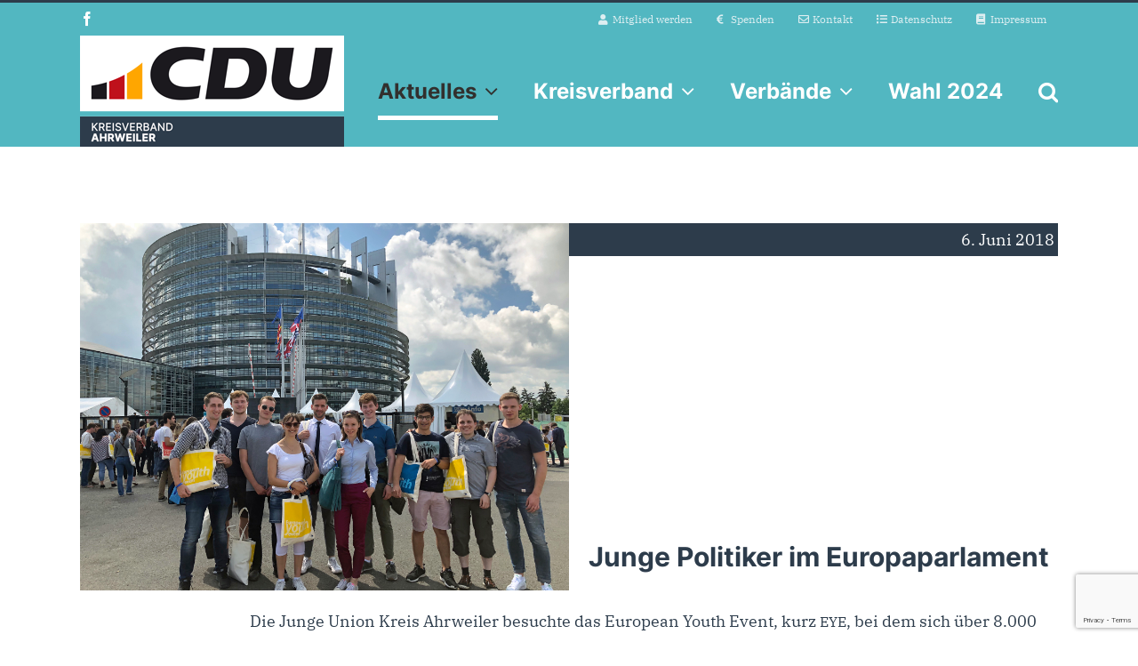

--- FILE ---
content_type: text/html; charset=utf-8
request_url: https://www.google.com/recaptcha/api2/anchor?ar=1&k=6LfBsYEUAAAAAA0AuHcTh5gMH4cmWRkpNdT4LKxV&co=aHR0cHM6Ly93d3cuY2R1LWF3LmRlOjQ0Mw..&hl=en&v=PoyoqOPhxBO7pBk68S4YbpHZ&size=invisible&anchor-ms=20000&execute-ms=30000&cb=amszy3yfi363
body_size: 48560
content:
<!DOCTYPE HTML><html dir="ltr" lang="en"><head><meta http-equiv="Content-Type" content="text/html; charset=UTF-8">
<meta http-equiv="X-UA-Compatible" content="IE=edge">
<title>reCAPTCHA</title>
<style type="text/css">
/* cyrillic-ext */
@font-face {
  font-family: 'Roboto';
  font-style: normal;
  font-weight: 400;
  font-stretch: 100%;
  src: url(//fonts.gstatic.com/s/roboto/v48/KFO7CnqEu92Fr1ME7kSn66aGLdTylUAMa3GUBHMdazTgWw.woff2) format('woff2');
  unicode-range: U+0460-052F, U+1C80-1C8A, U+20B4, U+2DE0-2DFF, U+A640-A69F, U+FE2E-FE2F;
}
/* cyrillic */
@font-face {
  font-family: 'Roboto';
  font-style: normal;
  font-weight: 400;
  font-stretch: 100%;
  src: url(//fonts.gstatic.com/s/roboto/v48/KFO7CnqEu92Fr1ME7kSn66aGLdTylUAMa3iUBHMdazTgWw.woff2) format('woff2');
  unicode-range: U+0301, U+0400-045F, U+0490-0491, U+04B0-04B1, U+2116;
}
/* greek-ext */
@font-face {
  font-family: 'Roboto';
  font-style: normal;
  font-weight: 400;
  font-stretch: 100%;
  src: url(//fonts.gstatic.com/s/roboto/v48/KFO7CnqEu92Fr1ME7kSn66aGLdTylUAMa3CUBHMdazTgWw.woff2) format('woff2');
  unicode-range: U+1F00-1FFF;
}
/* greek */
@font-face {
  font-family: 'Roboto';
  font-style: normal;
  font-weight: 400;
  font-stretch: 100%;
  src: url(//fonts.gstatic.com/s/roboto/v48/KFO7CnqEu92Fr1ME7kSn66aGLdTylUAMa3-UBHMdazTgWw.woff2) format('woff2');
  unicode-range: U+0370-0377, U+037A-037F, U+0384-038A, U+038C, U+038E-03A1, U+03A3-03FF;
}
/* math */
@font-face {
  font-family: 'Roboto';
  font-style: normal;
  font-weight: 400;
  font-stretch: 100%;
  src: url(//fonts.gstatic.com/s/roboto/v48/KFO7CnqEu92Fr1ME7kSn66aGLdTylUAMawCUBHMdazTgWw.woff2) format('woff2');
  unicode-range: U+0302-0303, U+0305, U+0307-0308, U+0310, U+0312, U+0315, U+031A, U+0326-0327, U+032C, U+032F-0330, U+0332-0333, U+0338, U+033A, U+0346, U+034D, U+0391-03A1, U+03A3-03A9, U+03B1-03C9, U+03D1, U+03D5-03D6, U+03F0-03F1, U+03F4-03F5, U+2016-2017, U+2034-2038, U+203C, U+2040, U+2043, U+2047, U+2050, U+2057, U+205F, U+2070-2071, U+2074-208E, U+2090-209C, U+20D0-20DC, U+20E1, U+20E5-20EF, U+2100-2112, U+2114-2115, U+2117-2121, U+2123-214F, U+2190, U+2192, U+2194-21AE, U+21B0-21E5, U+21F1-21F2, U+21F4-2211, U+2213-2214, U+2216-22FF, U+2308-230B, U+2310, U+2319, U+231C-2321, U+2336-237A, U+237C, U+2395, U+239B-23B7, U+23D0, U+23DC-23E1, U+2474-2475, U+25AF, U+25B3, U+25B7, U+25BD, U+25C1, U+25CA, U+25CC, U+25FB, U+266D-266F, U+27C0-27FF, U+2900-2AFF, U+2B0E-2B11, U+2B30-2B4C, U+2BFE, U+3030, U+FF5B, U+FF5D, U+1D400-1D7FF, U+1EE00-1EEFF;
}
/* symbols */
@font-face {
  font-family: 'Roboto';
  font-style: normal;
  font-weight: 400;
  font-stretch: 100%;
  src: url(//fonts.gstatic.com/s/roboto/v48/KFO7CnqEu92Fr1ME7kSn66aGLdTylUAMaxKUBHMdazTgWw.woff2) format('woff2');
  unicode-range: U+0001-000C, U+000E-001F, U+007F-009F, U+20DD-20E0, U+20E2-20E4, U+2150-218F, U+2190, U+2192, U+2194-2199, U+21AF, U+21E6-21F0, U+21F3, U+2218-2219, U+2299, U+22C4-22C6, U+2300-243F, U+2440-244A, U+2460-24FF, U+25A0-27BF, U+2800-28FF, U+2921-2922, U+2981, U+29BF, U+29EB, U+2B00-2BFF, U+4DC0-4DFF, U+FFF9-FFFB, U+10140-1018E, U+10190-1019C, U+101A0, U+101D0-101FD, U+102E0-102FB, U+10E60-10E7E, U+1D2C0-1D2D3, U+1D2E0-1D37F, U+1F000-1F0FF, U+1F100-1F1AD, U+1F1E6-1F1FF, U+1F30D-1F30F, U+1F315, U+1F31C, U+1F31E, U+1F320-1F32C, U+1F336, U+1F378, U+1F37D, U+1F382, U+1F393-1F39F, U+1F3A7-1F3A8, U+1F3AC-1F3AF, U+1F3C2, U+1F3C4-1F3C6, U+1F3CA-1F3CE, U+1F3D4-1F3E0, U+1F3ED, U+1F3F1-1F3F3, U+1F3F5-1F3F7, U+1F408, U+1F415, U+1F41F, U+1F426, U+1F43F, U+1F441-1F442, U+1F444, U+1F446-1F449, U+1F44C-1F44E, U+1F453, U+1F46A, U+1F47D, U+1F4A3, U+1F4B0, U+1F4B3, U+1F4B9, U+1F4BB, U+1F4BF, U+1F4C8-1F4CB, U+1F4D6, U+1F4DA, U+1F4DF, U+1F4E3-1F4E6, U+1F4EA-1F4ED, U+1F4F7, U+1F4F9-1F4FB, U+1F4FD-1F4FE, U+1F503, U+1F507-1F50B, U+1F50D, U+1F512-1F513, U+1F53E-1F54A, U+1F54F-1F5FA, U+1F610, U+1F650-1F67F, U+1F687, U+1F68D, U+1F691, U+1F694, U+1F698, U+1F6AD, U+1F6B2, U+1F6B9-1F6BA, U+1F6BC, U+1F6C6-1F6CF, U+1F6D3-1F6D7, U+1F6E0-1F6EA, U+1F6F0-1F6F3, U+1F6F7-1F6FC, U+1F700-1F7FF, U+1F800-1F80B, U+1F810-1F847, U+1F850-1F859, U+1F860-1F887, U+1F890-1F8AD, U+1F8B0-1F8BB, U+1F8C0-1F8C1, U+1F900-1F90B, U+1F93B, U+1F946, U+1F984, U+1F996, U+1F9E9, U+1FA00-1FA6F, U+1FA70-1FA7C, U+1FA80-1FA89, U+1FA8F-1FAC6, U+1FACE-1FADC, U+1FADF-1FAE9, U+1FAF0-1FAF8, U+1FB00-1FBFF;
}
/* vietnamese */
@font-face {
  font-family: 'Roboto';
  font-style: normal;
  font-weight: 400;
  font-stretch: 100%;
  src: url(//fonts.gstatic.com/s/roboto/v48/KFO7CnqEu92Fr1ME7kSn66aGLdTylUAMa3OUBHMdazTgWw.woff2) format('woff2');
  unicode-range: U+0102-0103, U+0110-0111, U+0128-0129, U+0168-0169, U+01A0-01A1, U+01AF-01B0, U+0300-0301, U+0303-0304, U+0308-0309, U+0323, U+0329, U+1EA0-1EF9, U+20AB;
}
/* latin-ext */
@font-face {
  font-family: 'Roboto';
  font-style: normal;
  font-weight: 400;
  font-stretch: 100%;
  src: url(//fonts.gstatic.com/s/roboto/v48/KFO7CnqEu92Fr1ME7kSn66aGLdTylUAMa3KUBHMdazTgWw.woff2) format('woff2');
  unicode-range: U+0100-02BA, U+02BD-02C5, U+02C7-02CC, U+02CE-02D7, U+02DD-02FF, U+0304, U+0308, U+0329, U+1D00-1DBF, U+1E00-1E9F, U+1EF2-1EFF, U+2020, U+20A0-20AB, U+20AD-20C0, U+2113, U+2C60-2C7F, U+A720-A7FF;
}
/* latin */
@font-face {
  font-family: 'Roboto';
  font-style: normal;
  font-weight: 400;
  font-stretch: 100%;
  src: url(//fonts.gstatic.com/s/roboto/v48/KFO7CnqEu92Fr1ME7kSn66aGLdTylUAMa3yUBHMdazQ.woff2) format('woff2');
  unicode-range: U+0000-00FF, U+0131, U+0152-0153, U+02BB-02BC, U+02C6, U+02DA, U+02DC, U+0304, U+0308, U+0329, U+2000-206F, U+20AC, U+2122, U+2191, U+2193, U+2212, U+2215, U+FEFF, U+FFFD;
}
/* cyrillic-ext */
@font-face {
  font-family: 'Roboto';
  font-style: normal;
  font-weight: 500;
  font-stretch: 100%;
  src: url(//fonts.gstatic.com/s/roboto/v48/KFO7CnqEu92Fr1ME7kSn66aGLdTylUAMa3GUBHMdazTgWw.woff2) format('woff2');
  unicode-range: U+0460-052F, U+1C80-1C8A, U+20B4, U+2DE0-2DFF, U+A640-A69F, U+FE2E-FE2F;
}
/* cyrillic */
@font-face {
  font-family: 'Roboto';
  font-style: normal;
  font-weight: 500;
  font-stretch: 100%;
  src: url(//fonts.gstatic.com/s/roboto/v48/KFO7CnqEu92Fr1ME7kSn66aGLdTylUAMa3iUBHMdazTgWw.woff2) format('woff2');
  unicode-range: U+0301, U+0400-045F, U+0490-0491, U+04B0-04B1, U+2116;
}
/* greek-ext */
@font-face {
  font-family: 'Roboto';
  font-style: normal;
  font-weight: 500;
  font-stretch: 100%;
  src: url(//fonts.gstatic.com/s/roboto/v48/KFO7CnqEu92Fr1ME7kSn66aGLdTylUAMa3CUBHMdazTgWw.woff2) format('woff2');
  unicode-range: U+1F00-1FFF;
}
/* greek */
@font-face {
  font-family: 'Roboto';
  font-style: normal;
  font-weight: 500;
  font-stretch: 100%;
  src: url(//fonts.gstatic.com/s/roboto/v48/KFO7CnqEu92Fr1ME7kSn66aGLdTylUAMa3-UBHMdazTgWw.woff2) format('woff2');
  unicode-range: U+0370-0377, U+037A-037F, U+0384-038A, U+038C, U+038E-03A1, U+03A3-03FF;
}
/* math */
@font-face {
  font-family: 'Roboto';
  font-style: normal;
  font-weight: 500;
  font-stretch: 100%;
  src: url(//fonts.gstatic.com/s/roboto/v48/KFO7CnqEu92Fr1ME7kSn66aGLdTylUAMawCUBHMdazTgWw.woff2) format('woff2');
  unicode-range: U+0302-0303, U+0305, U+0307-0308, U+0310, U+0312, U+0315, U+031A, U+0326-0327, U+032C, U+032F-0330, U+0332-0333, U+0338, U+033A, U+0346, U+034D, U+0391-03A1, U+03A3-03A9, U+03B1-03C9, U+03D1, U+03D5-03D6, U+03F0-03F1, U+03F4-03F5, U+2016-2017, U+2034-2038, U+203C, U+2040, U+2043, U+2047, U+2050, U+2057, U+205F, U+2070-2071, U+2074-208E, U+2090-209C, U+20D0-20DC, U+20E1, U+20E5-20EF, U+2100-2112, U+2114-2115, U+2117-2121, U+2123-214F, U+2190, U+2192, U+2194-21AE, U+21B0-21E5, U+21F1-21F2, U+21F4-2211, U+2213-2214, U+2216-22FF, U+2308-230B, U+2310, U+2319, U+231C-2321, U+2336-237A, U+237C, U+2395, U+239B-23B7, U+23D0, U+23DC-23E1, U+2474-2475, U+25AF, U+25B3, U+25B7, U+25BD, U+25C1, U+25CA, U+25CC, U+25FB, U+266D-266F, U+27C0-27FF, U+2900-2AFF, U+2B0E-2B11, U+2B30-2B4C, U+2BFE, U+3030, U+FF5B, U+FF5D, U+1D400-1D7FF, U+1EE00-1EEFF;
}
/* symbols */
@font-face {
  font-family: 'Roboto';
  font-style: normal;
  font-weight: 500;
  font-stretch: 100%;
  src: url(//fonts.gstatic.com/s/roboto/v48/KFO7CnqEu92Fr1ME7kSn66aGLdTylUAMaxKUBHMdazTgWw.woff2) format('woff2');
  unicode-range: U+0001-000C, U+000E-001F, U+007F-009F, U+20DD-20E0, U+20E2-20E4, U+2150-218F, U+2190, U+2192, U+2194-2199, U+21AF, U+21E6-21F0, U+21F3, U+2218-2219, U+2299, U+22C4-22C6, U+2300-243F, U+2440-244A, U+2460-24FF, U+25A0-27BF, U+2800-28FF, U+2921-2922, U+2981, U+29BF, U+29EB, U+2B00-2BFF, U+4DC0-4DFF, U+FFF9-FFFB, U+10140-1018E, U+10190-1019C, U+101A0, U+101D0-101FD, U+102E0-102FB, U+10E60-10E7E, U+1D2C0-1D2D3, U+1D2E0-1D37F, U+1F000-1F0FF, U+1F100-1F1AD, U+1F1E6-1F1FF, U+1F30D-1F30F, U+1F315, U+1F31C, U+1F31E, U+1F320-1F32C, U+1F336, U+1F378, U+1F37D, U+1F382, U+1F393-1F39F, U+1F3A7-1F3A8, U+1F3AC-1F3AF, U+1F3C2, U+1F3C4-1F3C6, U+1F3CA-1F3CE, U+1F3D4-1F3E0, U+1F3ED, U+1F3F1-1F3F3, U+1F3F5-1F3F7, U+1F408, U+1F415, U+1F41F, U+1F426, U+1F43F, U+1F441-1F442, U+1F444, U+1F446-1F449, U+1F44C-1F44E, U+1F453, U+1F46A, U+1F47D, U+1F4A3, U+1F4B0, U+1F4B3, U+1F4B9, U+1F4BB, U+1F4BF, U+1F4C8-1F4CB, U+1F4D6, U+1F4DA, U+1F4DF, U+1F4E3-1F4E6, U+1F4EA-1F4ED, U+1F4F7, U+1F4F9-1F4FB, U+1F4FD-1F4FE, U+1F503, U+1F507-1F50B, U+1F50D, U+1F512-1F513, U+1F53E-1F54A, U+1F54F-1F5FA, U+1F610, U+1F650-1F67F, U+1F687, U+1F68D, U+1F691, U+1F694, U+1F698, U+1F6AD, U+1F6B2, U+1F6B9-1F6BA, U+1F6BC, U+1F6C6-1F6CF, U+1F6D3-1F6D7, U+1F6E0-1F6EA, U+1F6F0-1F6F3, U+1F6F7-1F6FC, U+1F700-1F7FF, U+1F800-1F80B, U+1F810-1F847, U+1F850-1F859, U+1F860-1F887, U+1F890-1F8AD, U+1F8B0-1F8BB, U+1F8C0-1F8C1, U+1F900-1F90B, U+1F93B, U+1F946, U+1F984, U+1F996, U+1F9E9, U+1FA00-1FA6F, U+1FA70-1FA7C, U+1FA80-1FA89, U+1FA8F-1FAC6, U+1FACE-1FADC, U+1FADF-1FAE9, U+1FAF0-1FAF8, U+1FB00-1FBFF;
}
/* vietnamese */
@font-face {
  font-family: 'Roboto';
  font-style: normal;
  font-weight: 500;
  font-stretch: 100%;
  src: url(//fonts.gstatic.com/s/roboto/v48/KFO7CnqEu92Fr1ME7kSn66aGLdTylUAMa3OUBHMdazTgWw.woff2) format('woff2');
  unicode-range: U+0102-0103, U+0110-0111, U+0128-0129, U+0168-0169, U+01A0-01A1, U+01AF-01B0, U+0300-0301, U+0303-0304, U+0308-0309, U+0323, U+0329, U+1EA0-1EF9, U+20AB;
}
/* latin-ext */
@font-face {
  font-family: 'Roboto';
  font-style: normal;
  font-weight: 500;
  font-stretch: 100%;
  src: url(//fonts.gstatic.com/s/roboto/v48/KFO7CnqEu92Fr1ME7kSn66aGLdTylUAMa3KUBHMdazTgWw.woff2) format('woff2');
  unicode-range: U+0100-02BA, U+02BD-02C5, U+02C7-02CC, U+02CE-02D7, U+02DD-02FF, U+0304, U+0308, U+0329, U+1D00-1DBF, U+1E00-1E9F, U+1EF2-1EFF, U+2020, U+20A0-20AB, U+20AD-20C0, U+2113, U+2C60-2C7F, U+A720-A7FF;
}
/* latin */
@font-face {
  font-family: 'Roboto';
  font-style: normal;
  font-weight: 500;
  font-stretch: 100%;
  src: url(//fonts.gstatic.com/s/roboto/v48/KFO7CnqEu92Fr1ME7kSn66aGLdTylUAMa3yUBHMdazQ.woff2) format('woff2');
  unicode-range: U+0000-00FF, U+0131, U+0152-0153, U+02BB-02BC, U+02C6, U+02DA, U+02DC, U+0304, U+0308, U+0329, U+2000-206F, U+20AC, U+2122, U+2191, U+2193, U+2212, U+2215, U+FEFF, U+FFFD;
}
/* cyrillic-ext */
@font-face {
  font-family: 'Roboto';
  font-style: normal;
  font-weight: 900;
  font-stretch: 100%;
  src: url(//fonts.gstatic.com/s/roboto/v48/KFO7CnqEu92Fr1ME7kSn66aGLdTylUAMa3GUBHMdazTgWw.woff2) format('woff2');
  unicode-range: U+0460-052F, U+1C80-1C8A, U+20B4, U+2DE0-2DFF, U+A640-A69F, U+FE2E-FE2F;
}
/* cyrillic */
@font-face {
  font-family: 'Roboto';
  font-style: normal;
  font-weight: 900;
  font-stretch: 100%;
  src: url(//fonts.gstatic.com/s/roboto/v48/KFO7CnqEu92Fr1ME7kSn66aGLdTylUAMa3iUBHMdazTgWw.woff2) format('woff2');
  unicode-range: U+0301, U+0400-045F, U+0490-0491, U+04B0-04B1, U+2116;
}
/* greek-ext */
@font-face {
  font-family: 'Roboto';
  font-style: normal;
  font-weight: 900;
  font-stretch: 100%;
  src: url(//fonts.gstatic.com/s/roboto/v48/KFO7CnqEu92Fr1ME7kSn66aGLdTylUAMa3CUBHMdazTgWw.woff2) format('woff2');
  unicode-range: U+1F00-1FFF;
}
/* greek */
@font-face {
  font-family: 'Roboto';
  font-style: normal;
  font-weight: 900;
  font-stretch: 100%;
  src: url(//fonts.gstatic.com/s/roboto/v48/KFO7CnqEu92Fr1ME7kSn66aGLdTylUAMa3-UBHMdazTgWw.woff2) format('woff2');
  unicode-range: U+0370-0377, U+037A-037F, U+0384-038A, U+038C, U+038E-03A1, U+03A3-03FF;
}
/* math */
@font-face {
  font-family: 'Roboto';
  font-style: normal;
  font-weight: 900;
  font-stretch: 100%;
  src: url(//fonts.gstatic.com/s/roboto/v48/KFO7CnqEu92Fr1ME7kSn66aGLdTylUAMawCUBHMdazTgWw.woff2) format('woff2');
  unicode-range: U+0302-0303, U+0305, U+0307-0308, U+0310, U+0312, U+0315, U+031A, U+0326-0327, U+032C, U+032F-0330, U+0332-0333, U+0338, U+033A, U+0346, U+034D, U+0391-03A1, U+03A3-03A9, U+03B1-03C9, U+03D1, U+03D5-03D6, U+03F0-03F1, U+03F4-03F5, U+2016-2017, U+2034-2038, U+203C, U+2040, U+2043, U+2047, U+2050, U+2057, U+205F, U+2070-2071, U+2074-208E, U+2090-209C, U+20D0-20DC, U+20E1, U+20E5-20EF, U+2100-2112, U+2114-2115, U+2117-2121, U+2123-214F, U+2190, U+2192, U+2194-21AE, U+21B0-21E5, U+21F1-21F2, U+21F4-2211, U+2213-2214, U+2216-22FF, U+2308-230B, U+2310, U+2319, U+231C-2321, U+2336-237A, U+237C, U+2395, U+239B-23B7, U+23D0, U+23DC-23E1, U+2474-2475, U+25AF, U+25B3, U+25B7, U+25BD, U+25C1, U+25CA, U+25CC, U+25FB, U+266D-266F, U+27C0-27FF, U+2900-2AFF, U+2B0E-2B11, U+2B30-2B4C, U+2BFE, U+3030, U+FF5B, U+FF5D, U+1D400-1D7FF, U+1EE00-1EEFF;
}
/* symbols */
@font-face {
  font-family: 'Roboto';
  font-style: normal;
  font-weight: 900;
  font-stretch: 100%;
  src: url(//fonts.gstatic.com/s/roboto/v48/KFO7CnqEu92Fr1ME7kSn66aGLdTylUAMaxKUBHMdazTgWw.woff2) format('woff2');
  unicode-range: U+0001-000C, U+000E-001F, U+007F-009F, U+20DD-20E0, U+20E2-20E4, U+2150-218F, U+2190, U+2192, U+2194-2199, U+21AF, U+21E6-21F0, U+21F3, U+2218-2219, U+2299, U+22C4-22C6, U+2300-243F, U+2440-244A, U+2460-24FF, U+25A0-27BF, U+2800-28FF, U+2921-2922, U+2981, U+29BF, U+29EB, U+2B00-2BFF, U+4DC0-4DFF, U+FFF9-FFFB, U+10140-1018E, U+10190-1019C, U+101A0, U+101D0-101FD, U+102E0-102FB, U+10E60-10E7E, U+1D2C0-1D2D3, U+1D2E0-1D37F, U+1F000-1F0FF, U+1F100-1F1AD, U+1F1E6-1F1FF, U+1F30D-1F30F, U+1F315, U+1F31C, U+1F31E, U+1F320-1F32C, U+1F336, U+1F378, U+1F37D, U+1F382, U+1F393-1F39F, U+1F3A7-1F3A8, U+1F3AC-1F3AF, U+1F3C2, U+1F3C4-1F3C6, U+1F3CA-1F3CE, U+1F3D4-1F3E0, U+1F3ED, U+1F3F1-1F3F3, U+1F3F5-1F3F7, U+1F408, U+1F415, U+1F41F, U+1F426, U+1F43F, U+1F441-1F442, U+1F444, U+1F446-1F449, U+1F44C-1F44E, U+1F453, U+1F46A, U+1F47D, U+1F4A3, U+1F4B0, U+1F4B3, U+1F4B9, U+1F4BB, U+1F4BF, U+1F4C8-1F4CB, U+1F4D6, U+1F4DA, U+1F4DF, U+1F4E3-1F4E6, U+1F4EA-1F4ED, U+1F4F7, U+1F4F9-1F4FB, U+1F4FD-1F4FE, U+1F503, U+1F507-1F50B, U+1F50D, U+1F512-1F513, U+1F53E-1F54A, U+1F54F-1F5FA, U+1F610, U+1F650-1F67F, U+1F687, U+1F68D, U+1F691, U+1F694, U+1F698, U+1F6AD, U+1F6B2, U+1F6B9-1F6BA, U+1F6BC, U+1F6C6-1F6CF, U+1F6D3-1F6D7, U+1F6E0-1F6EA, U+1F6F0-1F6F3, U+1F6F7-1F6FC, U+1F700-1F7FF, U+1F800-1F80B, U+1F810-1F847, U+1F850-1F859, U+1F860-1F887, U+1F890-1F8AD, U+1F8B0-1F8BB, U+1F8C0-1F8C1, U+1F900-1F90B, U+1F93B, U+1F946, U+1F984, U+1F996, U+1F9E9, U+1FA00-1FA6F, U+1FA70-1FA7C, U+1FA80-1FA89, U+1FA8F-1FAC6, U+1FACE-1FADC, U+1FADF-1FAE9, U+1FAF0-1FAF8, U+1FB00-1FBFF;
}
/* vietnamese */
@font-face {
  font-family: 'Roboto';
  font-style: normal;
  font-weight: 900;
  font-stretch: 100%;
  src: url(//fonts.gstatic.com/s/roboto/v48/KFO7CnqEu92Fr1ME7kSn66aGLdTylUAMa3OUBHMdazTgWw.woff2) format('woff2');
  unicode-range: U+0102-0103, U+0110-0111, U+0128-0129, U+0168-0169, U+01A0-01A1, U+01AF-01B0, U+0300-0301, U+0303-0304, U+0308-0309, U+0323, U+0329, U+1EA0-1EF9, U+20AB;
}
/* latin-ext */
@font-face {
  font-family: 'Roboto';
  font-style: normal;
  font-weight: 900;
  font-stretch: 100%;
  src: url(//fonts.gstatic.com/s/roboto/v48/KFO7CnqEu92Fr1ME7kSn66aGLdTylUAMa3KUBHMdazTgWw.woff2) format('woff2');
  unicode-range: U+0100-02BA, U+02BD-02C5, U+02C7-02CC, U+02CE-02D7, U+02DD-02FF, U+0304, U+0308, U+0329, U+1D00-1DBF, U+1E00-1E9F, U+1EF2-1EFF, U+2020, U+20A0-20AB, U+20AD-20C0, U+2113, U+2C60-2C7F, U+A720-A7FF;
}
/* latin */
@font-face {
  font-family: 'Roboto';
  font-style: normal;
  font-weight: 900;
  font-stretch: 100%;
  src: url(//fonts.gstatic.com/s/roboto/v48/KFO7CnqEu92Fr1ME7kSn66aGLdTylUAMa3yUBHMdazQ.woff2) format('woff2');
  unicode-range: U+0000-00FF, U+0131, U+0152-0153, U+02BB-02BC, U+02C6, U+02DA, U+02DC, U+0304, U+0308, U+0329, U+2000-206F, U+20AC, U+2122, U+2191, U+2193, U+2212, U+2215, U+FEFF, U+FFFD;
}

</style>
<link rel="stylesheet" type="text/css" href="https://www.gstatic.com/recaptcha/releases/PoyoqOPhxBO7pBk68S4YbpHZ/styles__ltr.css">
<script nonce="whE0jN8ro2-lFaChOgO_ww" type="text/javascript">window['__recaptcha_api'] = 'https://www.google.com/recaptcha/api2/';</script>
<script type="text/javascript" src="https://www.gstatic.com/recaptcha/releases/PoyoqOPhxBO7pBk68S4YbpHZ/recaptcha__en.js" nonce="whE0jN8ro2-lFaChOgO_ww">
      
    </script></head>
<body><div id="rc-anchor-alert" class="rc-anchor-alert"></div>
<input type="hidden" id="recaptcha-token" value="[base64]">
<script type="text/javascript" nonce="whE0jN8ro2-lFaChOgO_ww">
      recaptcha.anchor.Main.init("[\x22ainput\x22,[\x22bgdata\x22,\x22\x22,\[base64]/[base64]/MjU1Ong/[base64]/[base64]/[base64]/[base64]/[base64]/[base64]/[base64]/[base64]/[base64]/[base64]/[base64]/[base64]/[base64]/[base64]/[base64]\\u003d\x22,\[base64]\x22,\x22w75hwqfDlsOaS8OXw5rDk8OEYMOvcMOsY8KwwojDrHDDrD05Wh8qwpXCl8K/[base64]/[base64]/DnlVSYcKzw5nDs8OlBcK4w6t1G0E5N8O/wp/CpwTDpD7Cs8OCeUN2wo4NwpZaXcKsejvCssOOw77CrgHCp0pZw7PDjknDrB7CgRVHwpvDr8OowoIGw6kFb8KiKGrCk8KqAMOhwrTDqQkQwrjDisKBAQ4mRMOhH1wNQMOMX3XDl8Kfw7HDrGt9NQoOw4jCgMOZw4RiwpnDnlrCoCh/w7zCrBlQwrgHTCUlXUXCk8K/w6HCr8Kuw7IMHDHCpwZAwolhNcKxc8K1wrHCuhQFSDrCi27DjWcJw6kAw5nDqCtLcntREMKaw4pMw7JSwrIYw4fDlyDCrSnCrMKKwq/DuSg/ZsKwwpHDjxkeRsO7w47DlsKHw6vDom/Cu1NUW8OfFcKnHcKbw4fDn8KgHxl4wobCnMO/dl09KcKRATvCvWgzwpRCUVtSaMOhY1PDk03CtMOoFsOVVSLClFIhQ8KscsK+w6jCrlZmb8OSwpLClcK0w6fDngJJw6JwE8OWw44XOF3Dox1bGXJLw40cwpQVbcOUKjdlV8KqfW/DpUg1Q8Oyw6Mkw4DCi8OdZsKyw4TDgMKywpEBBTvCg8KMwrDCqkbCvGgIwq0Gw7diw4HDnmrCpMOtHcKrw6I/LsKpZcKpwoN4FcOtw61bw77DtMKNw7DCvybCm0RuSsOTw780LxDCjMKZNcKaQMOMZSENIV7Cj8OmWR8XfMOaQMOew5p+AFbDtnU3GiR8wrtYwrsWccKCUsO3w57DrSfCrHRbYl/DjgfDiMOjK8KiZzEzw6otUxfCpUBYwpc+w5/[base64]/CpRHDuMKRRsOzwqbClMKiw7XCrMKiw4hswo40w51xbjvCnwzDmCUuDMOPXcKwV8KXw5HCiy9Kw4h7WAzCgTYJw6IfDTnDiMOZwrnDj8K1wrrDsSZvw4DCvcOvKMOAw6Fuw7oCLMKbwolvHsKCwqrDnHfCjcK/w5DChFYcBMKzwpdmMxTCgcKKKmDDmMOUEnVvdmDDqX/CtFZEwqoBM8KpW8Oaw6PCn8O3XFPCocOGw5DDgMKgw5Mtw495asOIwo/CnsKcwpvDnmDCmcOeAAIsElHDvsOLw6E6HxpMwr7Dl0tvT8Oww6AWTMKIf1bCsx/CoXnDgW04VCjDn8OSw6NELcO3TyjCh8KnTlZIwrHCpcKjwqvDmzzDnHB1w5AbasKzJ8OKXjkSwqPCmwLDn8O7dmzDs05GwqvDvMKQwpUGOMO6TlbCiMKUXGDCqnE0YcOgYsK/wpbDm8KRQsOcNsOBFV0pwpnClMKIw4fDrMKTCyfDhsOaw5pqO8K3w5/DscKhw7RyTFfDlsKUFhc8ewzCjMO/[base64]/Dp8Klwp7CtcKmw4fCs017ZAQUFCNuaSNIw77Ct8KrJMOvdwLClUvDhsO9wrHDliXDkcKawqdMIx/DrSRpwqJ+LMOUw7Quwo1LC27DjcOdIcORwq5hch0nw6TCkMOZFV/ClMOSw6/Do33DgsKCKlQ7wpNSw6kyYsOuwqxzd3PCqDBFw58aa8O0X3TClQDChhzCp2NuP8KbDcKLXMOLKsO2esO3w7UhHy1oBzTCjcOgRh/DmsKmw7XDlT/CusO+w4BQSifDrEbChn1VwqcfUMKGacO1wrlJcUIzXcOkwoFSGsKvaxfDiQ/DtDsNKwkST8KWwp4vV8KdwrVtwrVDw4bChHhfwrt7czbDpMOpesOwAxvDvhdSAUvDu07DnMOiTcO0DDgXe0PDu8OhwobDoCDCgj4MwqXCvH3CncK/w6nCscO6G8OFw5jDhMKPYCwIE8Kdw5zDnUNSw4vDrULDqcK0OV/DsXNSVmRpw7TCtVHDksOnwp/Di2Z6wo4/w6Upwqc6eV7DjwnCncKzw4HDrcKKS8KkWVZtTSnDvMK/[base64]/[base64]/CoMOCVsKYwqISwoLCqcKewp3CvcOsFRbCiVnClsKxwqgYwofCqcKwPigTCFhgwozCi0ZuKALChnYtwrfDv8Knw6k/[base64]/DkXHCqQ8qw4/DnTlCbiRGQMKfFUcsXQnDjcKXXWRVZcORScK4wr4kwrASXcOaSmIEwqrCssK0bz3Du8KOJMKGw6JKwqZjVQtiwqLCuD/DlwJIw5Zfw6s9L8Ksw4NKbjLCmcKZeQ4hw5vDtsK2w5DDgMOzw7TDt1XDgkzCg1DDqXPDocK3Wl7Co3UuWMKMw59uw73ChEXDlMOuN3jDoUnDnsOyWsKvKcKFwoTCnUUuw74dwpIeBsKIw45bwq3DmjHDhsKzT2/CtgAxfMORDXLDvws6AHVHQsKqwrrCocO/w78gIkXChcO5Zhdxw5kROHHDhyHCq8KSW8K7QsO0RcK8w7TCjDfDtl/CpsKjw6RJw41hNMKkw7nCswHDg1DCp1TDvxLDvCrCgRvDuyIhAmLDmHs1TUkFbMKkZDfCh8O2wrjDpsKUwp1Kw4Mqw4nDrEnCpEJ7dsK5Yi0pUDvCh8KgOzPDo8KKwrvDjCxxGXfCqMKxwrN0ecKrwo4nwop3B8OzaRYHO8ODw7ZzWn5/woMEbcO1w7Q5wr5gEcOcMgjDm8Opw4cFw5HCssO8DsKKwoZjZcKscXXDl37CqUbCpX5ZwogGGCdWJTjDtlp1EcOxwq4cw4PCs8ORw6jDhFotcMO3WsOfBH5gK8Kwwp0QwqnDtG9UwpFuwotNwoXCtSV7HzZNG8KTwr/DtWrCtcKHw4/[base64]/[base64]/[base64]/DssKtwrvDvcKFUj4DwozDrxbDqsOSwo3CsTrDvFJ3CngSw7LDswvCrA9zLcO+U8Kow7A4FsOPw47CrsKfFcOoC15SGQEySsKrScK1wpV1KW3CoMOuwr8CESEYw6IqUBLCpGvDmVcZw47DncK6AinCoxgDZcOJBsOXw6PDtAoEw49Uwp7CrBV6FsOtwo/ChcOMwqfDoMK6wqklPMKswrYQwqXDkD9BeUYfJsKnwrvDh8KZwo3Cv8OlFXFddn1gVcKGw5F6wrUJwqbDlMKIw6jCo1crw4VVwrbCl8OCw4vCtMOEIhA/wpUnDhQmwoHDshh/wrhgwoHDmMOuw6BDJXkaQ8OMw4tbwrQ4R25VVcO8w5JMZUsQfAnCn07DoAcJw7LCqFvDq8ODDEpOaMKYwovDlSfCuy4ADSrCksOOwp8Ow6AJBcK+w7PDrsKrwpTDn8O9wrTCo8KDIMOiwpTCn3/[base64]/DthXCoGk6YU4MHWDDiwgow4zDscOoPE9POcKDwr1rR8K2wrbDqkAmSmAcTMKQWsKowpDDmsOCwosTw5bDownDvsK1wrQjw5V7w6cDW3bDql4zw6LCq2HDnsKQbMK6wpgcwqjCpcKaRsOpYsKkwqFUelHCpzFNJ8K4csO6GsKrwpgWM3HCs8OKUMK/w7/DkcObwosHIxMxw6XCkMKGZsOBwqUpI37DlhvDh8O5YsO+Qk9Uw73DgcKGw5E4AcOxwpJfO8OJw49WOsKAw6hdW8KxZjV2wpVlw4bDm8KuwpHCh8KoecO4wonDh38Cw7rCr1LClMKUfsK2LsOEwqImMMKlIMKWw5FzVcOAwqfDpMKHaEQ4wqhlD8OIw5B2w5J7woHDpx/CgyzCgsKQwqTCjMKawrnCmWbCusKNw7bCrMOhVcKnaSwoAmpLOELDlnwPw6PCrV7CicOTZiVcasKXQAzDkyHCu1/DlsOwMMKeURjDo8KxeA/Cm8OTPcO0UmLCr1TDiirDqEJucsOkwqB6w6TDhcKvw43CgQjCoG5ZShlMNm9CC8KjBBhww4/[base64]/DscKMw5PDsQTDon3DgRfCvgE1wp3CrMK5w5nDrBoTC25awqt1aMKWwoUPwrLDsQ3DjxLDk1tJSXnCmcKvw43DtMOSVDXDgybCmWfDrBfCtsKvXMKADcOywpVAAMOfwpNQQMOuwooxQ8K0w4pIcil9WE7Dq8OPD0zDly/DizHChSHDvmsyIcK0S1cgw5PDjMOzw6o/wpcPCMOCD27DvyzCisO3w69DbwDDi8KbwrVmZMOcwofDtcKzZcOKworClxM3wpDDkB19P8KrwpzCmMOVN8KOLcOVw5ETe8KZw7trecO5w6HDiDvCmsKzdXfCvcKRfMKkNMO/w77DsMOSSgzCtMO4w5rCg8OPa8KgwoXCu8OBw4tVw4szSTM7w4FabnAseg/[base64]/DtnJqw5Avwp3CtiwnwqzCiMKECHHDl8KLKsOvNEUNfl3DjXZCwrnCpMK/[base64]/CiTdtIzfCrMKvC8KkJ8O2VMKFO2I8w7oxTi3DuXTCqsODwr7Dj8ODwrVQM1TDr8O4I1jDl1ZYEHBtFcKeNcK/eMKgw7TCrw7DlsOAwoPCokEFNC9Xw6fCrsOMK8O2fcKEw5o5w5nDlcKFYcKewrwpwpXDoQccGD1Lw4bDq2EdEMOrw4Ifwr7Dh8OyQG9fLMKAfSrCvmbDlcO1FMKtDBrCu8O/wofDkhfCnMKURD8+w5VbTUDCm1NOwrxOeMKFwoBzVMOLZwnDin94wrcMw5LDqVp8wqtWLMOnVUzChhPClVJpJgh8wol1wrjCtUN+wphhw4ZgRwHDtsOVWMOjwpbCiAoOVBpwP0TDocOow5rDosK2w4tkasOZVU8pw4zCkAB/w4fDt8KqKzXDtsKWwpAGBnPCpRlZw5gywoPCvnY9VsOrSlxyw5IsIsKGwqUOwogdecKFSsKrw7cmBVTCuX/[base64]/DksKFIh1RwrHDjWpaOcOww6MTw6IPTMKhfCFgXVZ7w7Y/wp3DpiRWw5DDk8K9KXnDmsKCwoPDo8O7w4TCn8OowoMzwoICw7/[base64]/[base64]/USoFwqozwowQEMKqwqfDnG3DscKbw6PCv8OUFV9rw4k/wpDCsMOpwoF3CMKiN0DDrMOfwpLCsMOEw4jCp3jDhyDClMOww47DtsOlwpoDwrdmG8OXwoUhwr1QScO3wrAWQsK2w6NCTMK8wox4w7pIw63CkjzDmD/[base64]/[base64]/CmcOOwqx2Q07DqcO7AA40EiF6wrTDqGZBw7jCq8KoesOBE3JVw6g+NMKgw6vCtsOgwq3Dt8OnTgdgGgBQBX4YwqDDk1JDZsO3wqMCwp1BNcKMHsOiOcKqw7jCtMKGMMOwwpTCocO0wr0gwpY2wrMURMKpYyRVwpPDpsOzwobCl8Ouwr7DuVTCg3/DgcOtwrtawr7CksKdQsKOw5hiF8Ozw4rCpjUUK8KOwoc2w54vwpjDv8Khwo4kN8O6SsK0wqPDrSvCiEvDtXo6bzwjBVzDi8KKAsOWFnhCGk3DkQlvDAsnw48Bem/DhCI6CibChnJFw5tPw5l2HcOzScOswqHDm8Oxf8KTw6UTFAgtOsKZw6LDm8Kxwr0cwo18w5rDkMOxGMOGwrw6FsKtwqI5wq7CosKDw68fMcK8NMKgcsOMw5N3w4xEw6lCw5LDkCM6w4PCgcK5w5x9B8K5KC3Ch8KWUS3ColXDlcO/wrDCtjciw4rCssKGbsOOSsOywrQAfWVRwq7DlMOmwpY3a1nDksKowpPCmVZrw77Ds8OYa1LDqcOBCjXCtMO1MznCs2QkwpzCqSnDvVULw5FHPcO4dmEkw4DDmsKAw4/DtsOLw7DDq3gTOsKDw5/ChMKsO0xYw7XDqXl9w5zDmUxuw7jDncOBKF/Dg3XCr8OGGRpqw4TDqMKww6MxwrfDhMOcwpVww6vCi8OHLF0FTgNMC8K6w7TDqEAxw7UUEXrDkMOtaMObNcO5eSlmwp/DjSNzw6/CvGzDtMK1w5ErUcK8wodTSsOlZMK/w5EZwp/DusKLXB/CqcKhw7bDm8Oywr3CvcOAfR4ewroAXm/[base64]/DtMKOwq83w4DCkRTCkCrCu1HCjWfDh8ObFMKefcO0TMOoHMKKSHw3w51UwpVaFMKzJcOQI386wpzCusOBwrjDhh0yw78Cw4HCpMKvwoUoRcO8w7bCuyrClU3DnsK0w6NMTMKTwoNTw7jDlcK/woDCpQzCtx0GN8O7woF7U8KfTcKCSSlORmtbw6zDt8KyaWslSMOtwogqw4gAwpUYIihmSi4FPsKEbcKNwpbClsKcwo3ClzjDvsO/PcKMAcO7NcKtw4LDocK0w5TCvjzCvX8lf3NQU13DuMOaXcObDsKuIsKiwqcmPER+VGvCoyPChVcWwqTDvXAkWMKewrjDk8Oow4Iyw51twqbCssKOwpjCusKQKsOIw5LCjcOfwrxZQA7CvMKQw6jCr8OgIkbDp8O9wprCg8KXHSDDsD4fwqdXGcKfwrnDgn9Kw6U/U8OxcnQXUXd6wozDkX0vAcOjXsKePDEwDmIUCMKbw7XChsKOWcKwCxRxOVPCqg0WUg/DsMKFwq3CnxvDsH/DsMKJwqLChXrCnDnCv8ONF8OoH8KBwojCicO7PsKPR8Oyw7DCtRbCq1bCtGIww4vCs8OvGStfwrDDrBhyw70Sw7pvw6NUL38twocEw55leXtTUWfDkW/[base64]/CqklSGsOew7MKEsOQwoEswobDgsOoNhVWwq/[base64]/DmcO6w67DhsK8wqcDw5bDvMOfwpPCjmTDlsKDwq3DnwrDnsOow7TDpcOTQV/Dv8KUTsKbw5A8X8KAAcOFE8KICUUFwqgAVMO1GG3DgW7DmFDCisOqRDbCgkLCjsKewo3DhWbCrsOlwqpNFnEgwq5aw4Uew5HChMKRSMKhO8KfLzDCsMKsUcODYThkwrDDk8Kbwo3Dm8Kfw6TDpcKqw7Zpwo/Dt8OqXMO0aMO7w5dMwrYBwo4iUWjDucOIWsOtw5UXwr1dwpE7IHZpw7h/w4BDI8OoAlxgwrbDhMOww7TDn8KKbQLCvSjDqjrDhV7CjsKRJMO8CBfChMOcH8Ocw7hCMX3DhWLDhkTCiTYOw7PCtDMfw6jCscKQwrcHwr9rAADDncKUwp8KJF46KcKowpnDmsKsHMOrJcKjw4APN8OIwpLDqcKWFBdZwpDDsytjYk5mw7nChcOjKsOBT0/[base64]/[base64]/DlMOXK8Kzw7vCscKLw58kEcKaNhZxw48wA8KZw4kYw6lNfcKewqwFwoJawofCvcOsHTLDvS/ClsO6w5rCgSxaL8O0w4rDnyo9LXDCgUsQw5c9EMKvw5FGRH3DrcK4TR4aw71hZcO9w5rDksKbI8KLUsOqw5/DnsK4RicVwrg6QsOOd8O4wojDpG7Ds8OEwoTCri8waMOMKjjCvwcyw5cucn19wrTCvk4cw6rCrsKgw4UwXMKewrvDqsKQI8OmwoXDv8OiwrDCuBTCukpLW2jCtsKkERt1wrDDpcKywoxHw77DscOVwqnCiBYfeU0rwogkwrDCuBsWw6g/[base64]/CrsOiw6g7w4nDncK1wovCv2TCucORwrTDjsOKw7UwKiHCrX3DhBweNmzDglg6w78Xw6fCvWbCsGrCssKYwo7CjD4Aw4vCvcK6wpk3GcOAwqt/bGvDkmp9SsKDw4sjw4fCgMODwpLDjMKxLgXDhcKdwofDtTDDiMKXZcKNwoLCisOdwobCoTpGCMKiaVpMw4xmwoZOw5U2w45qw5bDsB09KcOew7FQw4gBdnFWw4nCuxPDmcKDw63CijbDisKuw73DrcKSEEFBIhdMNktcKcOBw43Ch8KRw750cVJKB8Kdwr0/[base64]/[base64]/[base64]/Dpk7DuBbDucKAWy4vfsKCwqfDiXrDuj/[base64]/DkMKWGAfCn8O1aMO7cABWW8OdJGvDqT4zw7TDrwTDinnDsg3CijjDvGpJwqHDiTnDmsOjMwsiKMKzwrpcw6M/w6PDgAAnw5tZNMKtdRHCt8KKasOFG3jChzLCuDs8R2oFOMKGJcKYw50kw44MCcOnw4XDgFMpZWXCosKjw5JTBMO8RHjDksKGw4XDiMKywqIawpRlWyRlAGfDjzLCkjjCk2zCrsKkP8O1W8KhUy7DnsONS3jDtXdxd0bDv8KJK8OXwqYXLX0BFcOHfcKTw7c/[base64]/[base64]/Cvn9tw7jCt8Odwp3Dq8KHw6kVZ8OhLCbDhsOWw68zw63DhhPDtsOJXMODJsOjbMKGR1l+w6RSCcOpI2rDmsOsVRDCk2DDqx4wT8Oew5kAwrt2wodaw7lDwowow75zLk4EwqhOw6Jhe0nDkMKqFcKTUcKoMsKFZsOzSErDmzQew7xAYQnCtcO/[base64]/DlF9Ww5kgYHzCtcK1wpbDp0TCtAI2QsOaWDHDuMKRwrDChsODwqnCrnAfO8KWwqIncwvClsKTwrk0KwoFw57Cn8KeOMOmw6l4TijCmcKywr07w4BBYMK/w53DvcOwwqDDscODSmzDuFByP3/Dp3NwZzQ5fcOrw6cLcsKrDcKrVsOUw6MsEcKGwqweKsKCNcKrZ0Q+w6fCtcKpSMORVzo5asK/ZsOpwqzCkCQiagt1wot4wqzCicK2w6UMIMOmJsOzw4I3w4DCkMOwwoVQacOTWsO7Di/CpMKNw59Hw4BxBTtmfMKfw70iw6Ixw4QWa8KDw4ouwrdrbMOxB8OkwrwtwpDDsmbCvsKGw5LDrsOOCRojVMOgZy/DrMOuwoR2wpHCpsOGOsKZwo7CnsOjwqZ2RMKuw4QAfCXCkxk3ZcKxw6fDq8O2w5kVVnjDvgvCicOAQ3LDqzR4ZsKHJnvDr8KFTMO6PcO2wrERO8ODw7fCnsO8wqfDtCZhJiXDvyUswq1rw5oDHcKhw6bClcO1w68Yw7PDpgItw7nDnsKWwrzDun5UwqZ0wrFoMcK/w6PCvibCjX3ChcO8X8KJw7HDtsKhC8OmwpDCgcO/wqxiw79BZ2nDsMKNID1zwo7DjMOwwobDtsKfwpRUwq/CgsODwrwSwrjCgMOuwrrDo8ObcA0dUirDhMOgF8K5UhXDghsfN1/CkSVmwoPCsi3CrcO+wr8hwoA1VVtDX8Kdw4trI0BXwpLCihsJw7XDo8O9WjUuwqQUw7XDmsOXHMKmw4HDlGMbw6fDhsO9AFnDnMKvw7bClR8tAHJew7ByBMKSey3CljzDt8KGBMOZBsO+woTDlhLCv8OWWcKXwrXDscK/[base64]/DvTZVw5N4w4tAHS7Dv8OywqN4L8KVw4/CphtAKcO/[base64]/w6HCscOkTMKdw45Uw6DDhMO8AhdpUcKJw7nCucOZVyBsVMORwq1DwrvDqTDCi8K5wrRVRsOUU8KhWcO4wrTCmsOWAVpQw44aw5YtwqPCkHzCrMKNP8OJw4XDr3kNwoVMw55lwqlfw6HDvVjDvynCnTFCwr/ChsO1w5/CiljDrsOlw5PDn33CqwLCswfDhMOvZ2jDoQ/Dl8Ofwp/CgsKJK8KkR8K/IsO2M8OWw67CqcO4wovCmkAAMhQCQnJueMKBGsONw5fDt8OpwqpkwrLDv0ZqPsKMaQdQP8O/XxVtw5oZw7IEMsKsJ8KoBsKFKcOeAcKOwowrcEfCrsO2w5c6ScKTwqFTw4LCu0/[base64]/[base64]/wq4lM8OffHoNQsKnXcOtwoFsXMKoFDPCv8KQwqvDr8OWOcO5Fz3DhMKxw4nCujjDscOew6J/w4oIwqnDr8K5w7w6FxkPRMKJw7Akw6zCihd8wpcoUsOYw7QGwqI0J8OET8KVw4/[base64]/DnmPCnUM3ScO7Eigxwq02wprDnxTChMOqw6pEasK8az7ChkTCnsOcdg/Cs0/CtEYqacOfBWRiRg/DpsKEw41JwrUfC8Kpw67DnGfCmcODw6www7rCkCfDmUoOMxHClg0XXMK/[base64]/DtMOKX8OESSYcw6pSw6VNwpYQwqzDmcOLajrCjsKhWD/CgRbDpSfDtcO/wrzCrsKfYMKiVsKFwps3P8KXKsKfw5c0IHjDrUbDlMO+w5PDtFccJsO2w6MYTUkYQD02w7bCtFjDul8vPgXCs2/Ch8KGw6fDsMOkw7vCu0hFwoTDkF/[base64]/w5syw4nDtcOLwqcXwqXDp8Kcw6tgw4rDqcK6wqbCi8K+wqlOCEfDssOmPMOgw77DoFVvworDr097w7wrw4MdCsKew7QZw65ew6DCjzQYwoLDgcO9MHjCiA8HFD4yw6NSN8K5ZAsfw7Njw6bDssOTd8KfTsO0RhDDhsKtUTLCuMKoO3ogEsODw5DDuj/DrGs/ZcKIbUHCjsKIUxctT8OTw6zDvcOeFW9pwp/[base64]/[base64]/CpcKNw712F8KVbQxfw6l5wpskccO5eTY2w7wELMKfccKmXDfCikdEdsOscEPCsi0ZP8O+acK2wqMTJMOtD8OzbsOEw5oOUggJRzrCqnnCtzvCqU1sDULDlMKRwrnDp8OrJRTCpTjCmMOew7TCtAbDtsO9w6pSYCrCmVEzFl/CjMKKdEZ5w7LCrMKrXU50VsKgT2zCgcK+THnDvMK0w7pnCyN5TcOKH8KWTwxpFwXDmCHCoHlNw5nDgsOUw7NJVgHCtWddEcKRw7nCsDPCqmfChMKGLsKBwroEO8KqGGhbw45KLMOjNzdKwr3ComodWEgGw6zCpGJ7wp9/w4FCfxguCMK7w7VPw6hAdcKzw7YxNsKrAsKdKirDncOeQSNpw7zCpcOJLwEMERnDqMOgwq89Vjo7w6lNwpjDosOwKMOlw700wpbDuXvCmMO0woXDt8OSRMOBXcO8w4LDj8OyY8KTUcKFwrrDrz/DoHbCjUxjEifCuMOAwrfDiBHCt8OWwohsw5rCmVALwoTDug1iZcK6eGTDmkTDkH3DuTnClMO4w7ggX8O1QsOnFMO3Y8OFwoXDkcKWw5NHwopow455W0bDh3PDnsKCY8OSwptQw5/DoWjDocOtLlYPEMOkMsKKJWbCssOvNSAdGsO/wphMMBTDmRNnw5cUMcKeBHIPw6PDrFPDhMORwp5oDcO5wrfCiHsiw4NcXMOdBBjCknnDn0QtRVvCtsO4w5PDrDkkR3wMM8Krw740wqlsw6HDsncbKwfDiDXDscKIXyzDlcKwwosuw5dSwpAswr0fRcKHSjFtesOEw7fCgEgEwrzCs8Oswp4zeMK1HsKUw6ZLw7/DkxPDhMKCwoDCscOCwrYmw4fDg8K7MgBuw5rDnMK4w5ICdsOeayAdw5gFUm3DgsOiw55fesOGTCFdw5vCrWtuWEZlGMO/wpHDg2J4w40BfMKxIMOUw5fDrXnClTLCsMOiVMOnZC/[base64]/CrGtGCTJzwrIAR2wrwozCr0nCs8KALcOIacO4L8OLw6/CvcK/fsOXwojDtcOKXsODw5vDssKlBxfDoSXCvnnDpDJaKAs8wqLDsjfDvsOnwrjCv8ONwoByM8KlwplNPRZVwppZw5tawrrDtlY2wqDCiQshMcO6wozCgsKzc17CqMOUK8OILMKVMgsIc3fCisKUf8KZwrxxw47CuCNTwokdw5LCscKeZidqZTIYwp/[base64]/[base64]/CjcOsf8KXNinCtALDlMONw4NHeXIuZcKzw6TCkMKxwol5w75/w6gyw6lTwr80wpt/CsKaKEMjwonCqMOMwpbCjsKTYTkZwpTClMO3w51nVCjCrsOewr8icMKFaVZCJ8OdPxhVwpllL8OPUQleZsOewr5wHcOrXTHDrigqw7thwozDsMKlw5bChW3CuMKUMMKnwpzClcKzfjTDssK8wo7CmBrCqCUOw5HDkjEKw5pGQQjCjMKYwrvDv3LCgS/CtsKNwptNw49Fw7RewoUowprCnRAuC8OsKMOSwr/Cuh8gwrlkwos6c8O8wrTCuG/CkcK7PcKgTcOTwpvCj0zCtTgfwpnCvMOLwoQjw6NswqzCpMOMbgTDmRFTAGrCtzXCmxbClDNSO0bCt8KCMxV4wpHCnETDgMOVQcKfN3Z7esOBWsK3w57Cvn/DlsKNF8Otw6TCoMKOw51eBVjCtcKxw55hw5rDmsO/J8OYeMKIw4nCiMOCwpsyOcOoZcKjDsOhw7kqw48idUd8eC7Ch8K+AlrDoMOow7Few5zDhsO+YzjDvUtZwrfCtx4QGWIjIsKcVMKbSW1hw6/DimFXw5LCrh1HAMKxfRPDksOOwpklw4N7wr8ww4nCosKIw77Do0LDgF5Qw7J4UcKYbGrDusK+b8OtFFfDnQYAw5bCgmzCm8ONwr3Ci3V6Mg7Cl8K7w4ZoUsKJwrB8woLDrh7DgAwrw6Izw6c+wozDnChww4ZeKcKCUwpdEAPDucOkICHCmcO/w7pDwrZzw6/[base64]/w6HCugXCpxJiw4ArEAHDq8Krw5PCosOcKGjCmizCnMKow77Diy9pWsKCwpBUw57Cg3zDpsKWwqwTwroyeUnCvQ5mfzPDnsK7Y8O/A8OcwonDtW0jYcOCw5sMwrnCly0heMOrw60PwoXDk8Ohw4Viw4NFDRxuwpkiHCfCmcKZwqErw7LDjDouwp4NbQYXWHzCkx1GwqLDosONc8KeNcOOaijCnMKgw4HDtMKsw5p4wqZ0Yn/[base64]/eBPDjcKowrzDrhDDlsKgw5bDshcTCCw5w7HCrsOnEzpFw6ddAXgAHT3DjRAAw5fCqcOSPFsiSUMSw67CvyDCsATDicKww6jDo1EOw5Qzw68bH8Kww7nDkFo8w6I3BWdHw4YoKMK0eh/DuA8Pw7AAwqPCj1R4PCpbwo02P8ORHnJGL8KVBsKoOXZ7w5rDu8K2wpF9DWXDjRvCpVfCq3tLCVPCg2nClcKiAMOswqkhaAwMw6oUJSbCkgNifGUkOQUvK14Tw71nwplyw5gmIcK9LMOEL1zDriwOKjfCocO5wqPDq8O9wotgaMO+E2PCi1nDiRVYwqF6QMO/D3Exw60ow4fCqcO3w50FKkkgw71rS37CjsOtBDk/[base64]/CiDfCkjrDviEMLw/DlMKaw5tvAcK7OjxJw5sww7kVwrbDlBJXLMO9w47Dk8KVw77DpsK9IcKfNcOGI8OHVsKjBMKpwovCj8OJSsK/[base64]/CjhM2w7zDrMO8AjhNd8OQRMO1TlXCqcK7UgYyw586KcOfacK6YwlSK8O6w5vCk3xwwrM+wq/[base64]/Cjh8Ad8OmfsKDPm1Uw4rDuUfDl8K5acOPSsOmZsOMcMKBdMOZwrVtw49jBjPDpj01DjzDpA/DqA03wqMwDCBMWj1YNibCvsOXRMOSAMK4w4DDmHzCvCLDiMOVwrTCnXJSw73CmsOkw4obAcKAd8O6w6vCvzbCqD/[base64]/wpJRwpF+w5x/WsOnwpZ0wrfDkMKpw4Iew4jCusKXa8KjcsOjMMOHNDM8woQ8w6NfE8KbwoQ8fh3DgcKlEsK7Sy/DnMOHwrzDiT7Cs8KYw6Q9wrE5wpAKwojCoW8VOcKkaxhnXcKlw6AtQigjw4DDmDPCrwMSw4/Dlk3CrnDCuEJzw4QXwprCp19fIFHDkE7ClcOqw4Fpwrk2BsKaw6/Cgl/DicOTwpwEwonDg8O4wrPCvyDDr8KIw6w8TcOMQnLCtMKNw6V3c29Rw6UFUcOfwpHCuVrDhcOew4TCmgbDpcKnenDDsHDDpjzCtRNkMcKWfMOvTcKLUMOEw4NrVsKtVE96wo9dPcKCw7nDpxYAQXp/amkKw4vDosKWw68wbMOyExAXLw9/[base64]/CicOEV2HCrsKQSX7DucKCIjXCmgnDgR3CpT7Du0zDgT4CwqvCtMOZa8KxwqQzwpM9wofCosKUJ3xWISZowrvDjMKmw7QuwpHCkU7CtTMNOn3CqsKdeh7DmcKfLBvDssOfY0vDgHDDmsOMCy/CvQHDssKxwqVIcMOwKFdjw6Vjwo3CgcK9w6pCAA4Uw5zDo8KmDcOHwpfDm8OUwrhmwoo5GDZhHjjDrsKlWWbDrMKNwozCqjnChBvCgsOxK8Krw44Fw7bCjzIoJhoIw5/[base64]/wpIKbnhFYyNUwpLCkcKqNsOiYMKiZjnDmBrDtcKRw4Qhw4g1B8OYCDd5w4XDl8KjXnQZfAXCssOIDX3CiBNJXcOeQcKYVTN+woLDtcOiw6rDv2hGScObwpXCgMKUw4RWw5Jyw5Jqwr7DksO9VcOjPcKww5oXwoUSGMKxNXExw57CtBsww73CrxQ/w63DjUzCvFoPw5bChMO+woBZFQbDlsOuwqMsGcOYZ8Kmw6JfHcOYbxUjXG3CusK+XMOQZsOGNBZCZ8OhNcOHY0pnNHzDgcOCw6FNWcOqUU46Mm5Qw6PCrcONZWXDmC/[base64]/DgnvDkSXDt0EiPcK/woJZCMOlwoRPwr/Dj23DtnwbwqTDn8Kzw4zCosO6FsOTwqbDgsK6wrtYeMOtKBpVw4zCscOkwr/[base64]/DrAxtDzvDo8KnT1oGay9Tw5XDhHpVLiAsw4J/EMOAw7JUC8KUwoJNw4ktA8OewpTDtiUDw4LDuTXCj8KxXE/DmMKVQMKWT8KXwo7DucKaCGdXw4fDrhMoK8ONwrpUSDfDtk0dw4lqYHtuw6HDnmB0wpjCnMOLa8Kyw73CinXDlSUQw7TDs390czwABADCjhRFJcOqLy3DssO2wqdWQh8xwrUtwpNJDnPCh8O8WV5KF2kuwrvCs8K2PhzCsV/[base64]/FcOTw6/Dgy/CvsOnwrzDrW5yQ8OKwo4VN8KKwrbDoFJtHgjDo3Q+wqDDtsKmw50BHhjCogxkw5fDpGgLCB7Du3tHEsO1w6NLUsOEcQh/[base64]/w51jckUBw45tw7MCw5sqEsKdaiXDrsOpWgjDhnbChx3DmMKYUTkvw5fClcOITD7DucKcHsKQwr0YLcOkw6MsGmx9WAk0wo/[base64]/CoRRgLMKEw4nDsCoWw6PDvRIhw40Qw40tw4gmJHLCgQTCuWLDtsOVIcOdC8Kgw6fCv8OywrE4wqvCtMKiG8O1w6tRwp1wVTYZCEs/wpPCqcKBGyHDncKmVcKyL8KvGm3Cl8K1woDDpGpvKDrDqMK1BMOawqYhGAPCtUp6wrrDujfCtUzDi8OXTsOXFlLDgx3ClBLDjMOiw4PCkcOTwqbDhHorwpDDgMKVPcOYw6FvXsO/UMKQw6cFBMKJw7pGIsKYwq7CmzsReTrCt8OWMwV5w6IKw5TCh8KBZMKnwoFkw6LCjcO8VGYLK8OJAsKiwqvCmV/CusKgw7PCocOtEMKcwofDlsKVHy7Cv8KYK8OSwpQhJE4iR8OuwohLecO+wpDDpA/DicKIXA3DlXbCvMKrDsKkwqbDk8KIw5cCw6EHw7d6w4wXw4bDtUtzwqzDjMOlbnVZw5UKwo0iw6Nvw44fK8KlwrbCswYaB8KSCsOvwpLDvcKJHlDCkHPCi8KZAMKnYwXCn8O5wp/CqcO8W1vCqFgQwqRsw4XClEBCwrEDZQTDmcKvBMOQwpjCqykwwqoNLTTDmCzCtFA1MMOPcAfDqB/ClxTDucKuLsKEXxjCisOCBxpVVsKnThPCj8OCUsK5dsK/w68bWx/Dt8OeBsOqQMK8wrPDjcKpw4XDkUfCtgEDZ8OOPmXDpMKIw7ATw5HCp8OHwqHCsg0Bw7YnwqrCtHfDhipOFQcZE8O2w6jDtcOnG8KhX8OybMO+XT4acURqC8O3wog2WwzDtMO9wqDCuH94w7LCvA4VIcK+e3HCisK8w7bCpsORdiV6N8KgXGHDpwkZwp/Ch8Kne8KKw5nDqAvCohnDqmfDiBjCmMO8w7zDnsKZw4Iww7zDtEHDlsOlfgBxw7Ulwq7DvcKuwoHCr8OYwodMwpjDs8KtB2fCoW3Cu1RgVcORZcOCPUx4KRTDu3Qiw7URwr/DuRgIwqMgw51BBQrCr8KwwoXDnsKQE8OiFsOcKl/Dtw7Ck0TCp8KTCCLCnsOcOykAwofCm0bCm8KNwrPDrjfChgAsw7F7TsO0M1w/wrxxDjTCk8O5w4M5w5EwZTDDt1tVwqQiwp7DjEHDsMKtw4R1CB/[base64]\x22],null,[\x22conf\x22,null,\x226LfBsYEUAAAAAA0AuHcTh5gMH4cmWRkpNdT4LKxV\x22,0,null,null,null,1,[21,125,63,73,95,87,41,43,42,83,102,105,109,121],[1017145,333],0,null,null,null,null,0,null,0,null,700,1,null,0,\[base64]/76lBhnEnQkZnOKMAhmv8xEZ\x22,0,0,null,null,1,null,0,0,null,null,null,0],\x22https://www.cdu-aw.de:443\x22,null,[3,1,1],null,null,null,1,3600,[\x22https://www.google.com/intl/en/policies/privacy/\x22,\x22https://www.google.com/intl/en/policies/terms/\x22],\x22ymVIqQ5amFX8a1Jl8MUlkVBFnR1f9ok200k3+h5L0ks\\u003d\x22,1,0,null,1,1769393618219,0,0,[160,255,106,245,249],null,[50,225,182],\x22RC-kP3MLSPNI5dZcw\x22,null,null,null,null,null,\x220dAFcWeA7tw7se9CIycbASJXnw5K2H3D-H8BRZPc0MKSu74iRGBPpzjHuzRkEMBRknOrmjJe2xoPwJzX4A1tlBXlAJuudMNwqZbQ\x22,1769476418201]");
    </script></body></html>